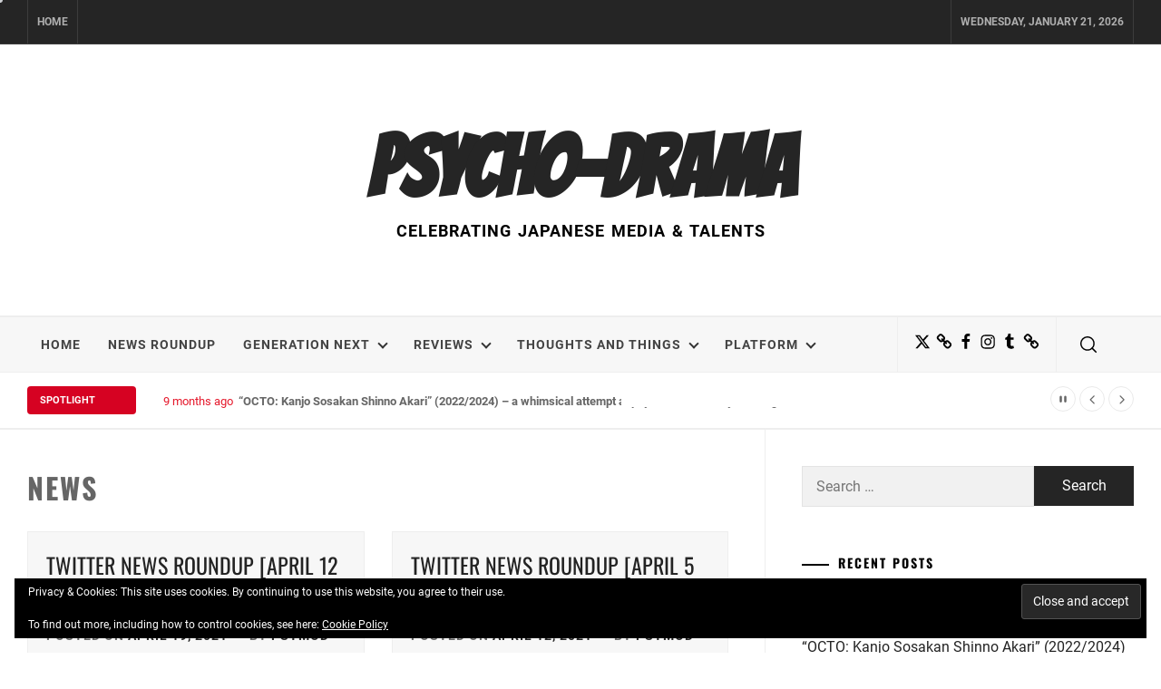

--- FILE ---
content_type: text/css
request_url: https://psycho-drama.com/wp-content/litespeed/css/e8e037ea06f23b17cf4845513179d1f0.css?ver=2c724
body_size: 552
content:
.ticker-wrapper.has-js{margin:0;padding:0;height:auto;display:block;background-color:#fff0}.ticker{height:30px;display:block;position:relative;overflow:hidden;background-color:#fff0;width:85%}.ticker,.ticker-controls{display:inline-block;vertical-align:middle}.exclusive-news .col.breaking-title{width:150px}.exclusive-news .col.breaking-content{width:86%;width:calc(100% - 150px)}.ticker-title{padding-top:9px;color:#900;font-weight:700;background-color:#fff0;text-transform:uppercase}.ticker-content{margin:0;padding-top:9px;position:absolute;color:#1F527B;font-weight:700;background-color:#fff0;overflow:hidden;white-space:nowrap;line-height:1.2em;left:0!important}.ticker-content:focus{outline:none}.ticker-content a{text-decoration:none;color:#1F527B}.ticker-content a:hover{text-decoration:underline;color:#0D3059}.ticker-swipe{padding-top:9px;position:absolute;top:0;background-color:#fff;display:block;width:800px;height:23px}.ticker-swipe span{margin-left:1px;background-color:#fff;height:12px;width:7px;display:block}.ticker-controls{padding:0;margin:0 auto;list-style-type:none}.ticker-controls li{padding:0;margin-left:4px;float:left;cursor:pointer;height:28px;width:28px;display:block}.js-hidden{display:none}.no-js-news{padding:10px 0 0 45px;color:#F8F0DB}.left .ticker-swipe{left:80px}.left .ticker-controls,.left .ticker-content,.left .ticker-title,.left .ticker{float:left}.left .ticker-controls{float:right}.right .ticker-swipe{right:80px}.right .ticker-controls,.right .ticker-content,.right .ticker-title,.right .ticker{float:right}.right .ticker-controls{padding-right:6px}.exclusive-news{padding:15px 0;background:#fff;border-bottom:2px solid #eee}.breaking-news-title{display:block;position:relative;color:#fff;font-size:11px;line-height:100%;font-weight:700;text-transform:uppercase;padding:10px 14px;padding-right:17px;-webkit-border-radius:4px;-moz-border-radius:4px;-o-border-radius:4px;border-radius:4px}.exclusive-news-box .ticker-swipe,.exclusive-news-box .ticker-swipe span{background-color:#fff}.exclusive-news-box .ticker-content{color:#999;font-size:13px;font-family:'Roboto',sans-serif;font-weight:400;margin:0}.exclusive-news-box .ticker-content span.time-news{color:#E5192C;margin-right:3px}.exclusive-news-box .ticker-content a{display:inline-block;text-decoration:none;transition:all 0.2s ease-in-out;-moz-transition:all 0.2s ease-in-out;-webkit-transition:all 0.2s ease-in-out;-o-transition:all 0.2s ease-in-out;font-weight:700;color:#666}.exclusive-news-box .ticker-content a:hover{color:#E5192C}.exclusive-news-box .ticker-controls li{border:1px solid #eaeaea;line-height:24px;text-align:center;-webkit-border-radius:50%;-moz-border-radius:50%;-o-border-radius:50%;border-radius:50%;transition:all 0.2s ease-in-out;-moz-transition:all 0.2s ease-in-out;-webkit-transition:all 0.2s ease-in-out;-o-transition:all 0.2s ease-in-out}.exclusive-news-box .ticker-controls li:after{color:#666;font-family:'ElegantIcons';content:attr(data-icon);speak:none;font-weight:400;font-variant:normal;text-transform:none;line-height:27px;-webkit-font-smoothing:antialiased;-moz-osx-font-smoothing:grayscale;font-size:20px;transition:all 0.2s ease-in-out;-moz-transition:all 0.2s ease-in-out;-webkit-transition:all 0.2s ease-in-out;-o-transition:all 0.2s ease-in-out}.exclusive-news-box .ticker-controls li:hover,.exclusive-news-box .ticker-controls li:focus{border:1px solid #0172ff}.breaking-news-title,.exclusive-news-box .ticker-controls li:hover{background:#0172ff}.exclusive-news-box .ticker-controls li:hover:after,.exclusive-news-box .ticker-controls li:focus:after{color:#fff}.exclusive-news-box .ticker-controls li.jnt-prev:after{content:"\34"}.exclusive-news-box .ticker-controls li.jnt-next:after{content:"\35"}.exclusive-news-box .ticker-controls li.jnt-play-pause:after{content:"\60"}.exclusive-news-box .ticker-controls li.jnt-play-pause.paused:after{content:"\45"}@media only screen and (max-width:767px){.ticker-controls{display:none;visibility:hidden;opacity:0}}